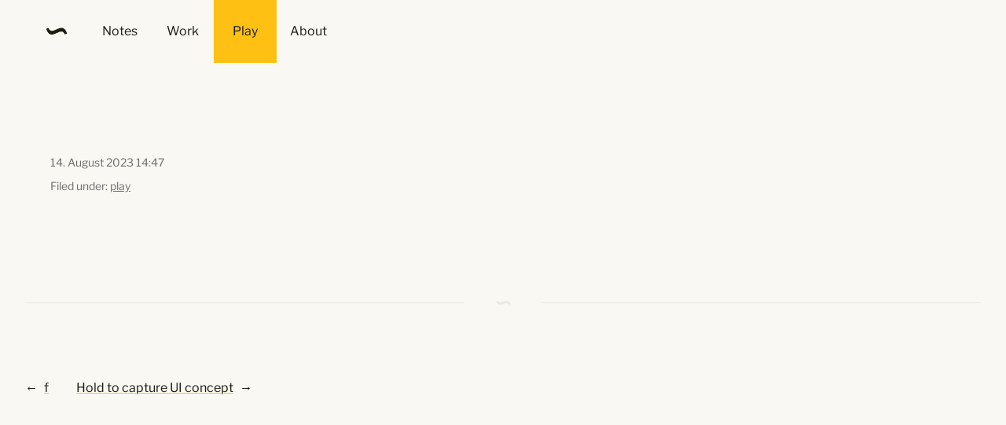

--- FILE ---
content_type: text/html; charset=UTF-8
request_url: https://solvak.ee/play/bummer
body_size: 18705
content:


<!doctype html>
<html lang="en">
<head>

  <meta charset="utf-8">

  <title>Bummer | Sander Solvak</title>

	<meta name="description" content="The personal website of designer Sander Solvak.">
	<meta name="keywords" content="product design, graphic design, web design, webdesign, print design, identity design, user interface design, UI design"">
	<meta name="author" content="Made by Sander Solvak">
	<meta name="Copyright" content="Copyright © 2016 - 2025 Sander Solvak. Be nice.">

	<!-- Set the viewport to device width and allow users to zoom. -->
	<meta name="viewport" content="width=device-width, initial-scale=1, user-scalable=yes" />

	<!-- Favicons -->
	<link rel="icon" type="image/svg+xml" href="https://solvak.ee/favicon.svg">
	<link rel="mask-icon" href="https://solvak.ee/favicon.svg" color="#ffbe12">
	<link rel="apple-touch-icon" href="https://solvak.ee/favicon.png">
	<link rel="icon" type="image/png" href="https://solvak.ee/favicon.png">
	<meta name="theme-color" content="#ffffff">



	<!-- Fonts -->
	<style type="text/css">
	body {font-family: 'libre_franklin'; font-size: 16px; line-height: 1.5;	background-color: #f9f8f3;	padding: 0;	margin: auto;	display: flex;	flex-direction: column;  align-items: stretch; justify-content: space-between;	height: 100vh;}
	body main {flex: 2 0 auto;}
	h1, h2, h3, h4, h5 {font-family: 'prospectus'; line-height: 1.1; max-width: 64ch; margin-bottom: 0.6rem;}
	nav, main {width: 100%;	max-width: 1280px;	margin: auto;	padding-left: 32px; padding-right: 32px; margin-bottom: 32px;}
	main.home article {display: grid; grid-template-columns: minmax(300px, 300px) minmax(476px, 1fr); grid-template-rows: auto; grid-template-areas:"col-1 col-2"; margin-top: 48px;}
	main.home article header {grid-area: col-1;}
	main.home article section {grid-area: col-2;}
	@font-face {font-family: 'prospectus_stdblack';
	    src: url([data-uri]) format('woff2');
	    font-weight: normal; font-style: normal;
	}
	@font-face {
	    font-family: 'libre_franklin';
	    src: url([data-uri]) format('woff2');
	    font-weight: normal;
	    font-style: normal;
	}
	</style>

	<!-- Styles -->
  <link href="https://solvak.ee/assets/css/main.css" rel="stylesheet">

  <!-- RSS -->
  <link rel="alternate" type="application/rss+xml" title="Noted by Sander" href="https://solvak.ee/feed"/>

</head>

<body>
	<nav>
		<a href="https://solvak.ee" class="home" aria-label="Go to the homepage" title="Go to the homepage"><span class="hidden">Home</span>
      <svg xmlns="http://www.w3.org/2000/svg" viewBox="0 0 40 40">
        <path d="M36.5 22.9c-1.1-3-2.3-5.2-3.7-6.5-1.5-1.4-3.1-2.1-5.1-2.1-2 .1-4.6.9-7.8 2.4-3.4 1.6-5.7 2.4-7 2.4-1.4.1-2.6-.3-3.5-1.1-.7-.6-1.4-1.6-2.2-3.1-.1-.3-.5-.4-.7-.3l-2.6.9c-.2.1-.3.2-.3.3l-.1.3.1.2c1.1 3 2.3 5.2 3.7 6.6 1.4 1.4 3 2.1 4.8 2.1h.3c2-.1 4.6-.9 7.8-2.4 3.3-1.6 5.6-2.4 7-2.4 1.4-.1 2.5.3 3.4 1.1.7.6 1.4 1.6 2.2 3 .1.3.5.4.7.3l2.7-1c.2-.1.4-.4.3-.7z"></path>
      </svg>
		</a>

					<a href="https://solvak.ee/notes">Notes</a>
					<a href="https://solvak.ee/work">Work</a>
					<a class="active" href="https://solvak.ee/play">Play</a>
					<a href="https://solvak.ee/about">About</a>
		
	</nav>

<main class="notes play">

	<article class="post">
		<figure class="cover"><img alt="" src="https://solvak.ee/media/pages/play/bummer/e088e2d6bf-1692013607/bummer.png"></figure>
		<header>
			<h2><a href=""></a></h2>

			<time>14. August 2023 14:47</time>

							
<p class="post-meta">Filed under:
			<a href="https://solvak.ee/play/tag:play">
			play		</a>
	</p>
			
		</header>

		<section class="col-2">
						</section>
	</article>

	
 <div class="pagenav">
	 		 <a href="https://solvak.ee/play/f" class="link-left" title="Previous: f">f</a>
		 	 		 <a href="https://solvak.ee/play/ui-interaction-concept-video-capture" class="link-right" title="Next: Hold to capture UI concept">Hold to capture UI concept</a>
	  </div>


</main>

<footer>
	<div class="nav-footer">
		<a href="https://solvak.ee" class="home" title="Homepage"><span class="hidden">Home</span>
			<svg xmlns="http://www.w3.org/2000/svg" viewBox="0 0 40 40">
        <path d="M36.5 22.9c-1.1-3-2.3-5.2-3.7-6.5-1.5-1.4-3.1-2.1-5.1-2.1-2 .1-4.6.9-7.8 2.4-3.4 1.6-5.7 2.4-7 2.4-1.4.1-2.6-.3-3.5-1.1-.7-.6-1.4-1.6-2.2-3.1-.1-.3-.5-.4-.7-.3l-2.6.9c-.2.1-.3.2-.3.3l-.1.3.1.2c1.1 3 2.3 5.2 3.7 6.6 1.4 1.4 3 2.1 4.8 2.1h.3c2-.1 4.6-.9 7.8-2.4 3.3-1.6 5.6-2.4 7-2.4 1.4-.1 2.5.3 3.4 1.1.7.6 1.4 1.6 2.2 3 .1.3.5.4.7.3l2.7-1c.2-.1.4-.4.3-.7z"></path>
			</svg>
		</a>
				<a href="https://solvak.ee/notes">Notes</a>				<a href="https://solvak.ee/work">Work</a>				<a href="https://solvak.ee/play">Play</a>				<a href="https://solvak.ee/about">About</a>		
	</div>
	<small>© 2016 - 2025 Sander Solvak. Be nice. <span class="sun">
		<svg xmlns="http://www.w3.org/2000/svg" viewBox="0 0 10 10">
		  <path d="M1.52 5.19H0v-.38h1.52v.38zm.54 1.7l-1.3.75-.19-.32 1.31-.75.18.32zm.02-3.81l-.19.33-1.31-.77.19-.33 1.31.77zM5 2.09c.79 0 1.47.29 2.05.86.57.57.86 1.26.86 2.05s-.29 1.47-.86 2.05c-.58.57-1.26.86-2.05.86s-1.47-.29-2.05-.86c-.57-.58-.86-1.26-.86-2.05s.29-1.47.86-2.05S4.21 2.09 5 2.09zm-1.6-.21l-.32.18-.75-1.3.32-.19.75 1.31zm.02 6.21L2.66 9.4l-.32-.19.76-1.31.32.19zm1.77-6.57h-.38V0h.39l-.01 1.52zm0 8.48h-.38V8.48h.39L5.19 10zm2.45-.79l-.32.19-.76-1.31.32-.19.76 1.31zM7.66.76l-.75 1.3-.33-.18.76-1.31.32.19zM9.4 2.64l-1.31.76-.18-.32 1.31-.76.18.32zm.02 4.69l-.19.32-1.31-.76.19-.32 1.31.76zM10 5.19H8.48v-.38H10v.38z"/>
		</svg>
</span></small>
</footer>

</body>
</html>
